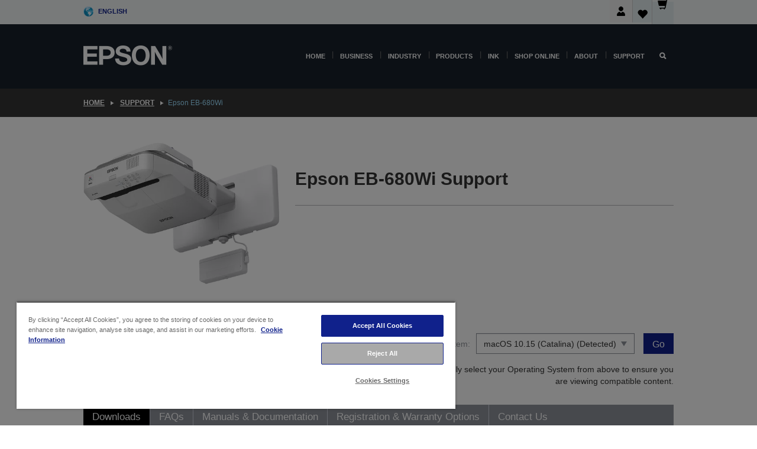

--- FILE ---
content_type: text/html; charset=utf-8
request_url: https://www.google.com/recaptcha/api2/anchor?ar=1&k=6LdpFo4aAAAAAITYTG0B3c3toMi9suaL9dfGIncY&co=aHR0cHM6Ly93d3cuZXBzb24uY28udWs6NDQz&hl=en&v=PoyoqOPhxBO7pBk68S4YbpHZ&size=invisible&anchor-ms=20000&execute-ms=30000&cb=txh7e7y1legj
body_size: 48558
content:
<!DOCTYPE HTML><html dir="ltr" lang="en"><head><meta http-equiv="Content-Type" content="text/html; charset=UTF-8">
<meta http-equiv="X-UA-Compatible" content="IE=edge">
<title>reCAPTCHA</title>
<style type="text/css">
/* cyrillic-ext */
@font-face {
  font-family: 'Roboto';
  font-style: normal;
  font-weight: 400;
  font-stretch: 100%;
  src: url(//fonts.gstatic.com/s/roboto/v48/KFO7CnqEu92Fr1ME7kSn66aGLdTylUAMa3GUBHMdazTgWw.woff2) format('woff2');
  unicode-range: U+0460-052F, U+1C80-1C8A, U+20B4, U+2DE0-2DFF, U+A640-A69F, U+FE2E-FE2F;
}
/* cyrillic */
@font-face {
  font-family: 'Roboto';
  font-style: normal;
  font-weight: 400;
  font-stretch: 100%;
  src: url(//fonts.gstatic.com/s/roboto/v48/KFO7CnqEu92Fr1ME7kSn66aGLdTylUAMa3iUBHMdazTgWw.woff2) format('woff2');
  unicode-range: U+0301, U+0400-045F, U+0490-0491, U+04B0-04B1, U+2116;
}
/* greek-ext */
@font-face {
  font-family: 'Roboto';
  font-style: normal;
  font-weight: 400;
  font-stretch: 100%;
  src: url(//fonts.gstatic.com/s/roboto/v48/KFO7CnqEu92Fr1ME7kSn66aGLdTylUAMa3CUBHMdazTgWw.woff2) format('woff2');
  unicode-range: U+1F00-1FFF;
}
/* greek */
@font-face {
  font-family: 'Roboto';
  font-style: normal;
  font-weight: 400;
  font-stretch: 100%;
  src: url(//fonts.gstatic.com/s/roboto/v48/KFO7CnqEu92Fr1ME7kSn66aGLdTylUAMa3-UBHMdazTgWw.woff2) format('woff2');
  unicode-range: U+0370-0377, U+037A-037F, U+0384-038A, U+038C, U+038E-03A1, U+03A3-03FF;
}
/* math */
@font-face {
  font-family: 'Roboto';
  font-style: normal;
  font-weight: 400;
  font-stretch: 100%;
  src: url(//fonts.gstatic.com/s/roboto/v48/KFO7CnqEu92Fr1ME7kSn66aGLdTylUAMawCUBHMdazTgWw.woff2) format('woff2');
  unicode-range: U+0302-0303, U+0305, U+0307-0308, U+0310, U+0312, U+0315, U+031A, U+0326-0327, U+032C, U+032F-0330, U+0332-0333, U+0338, U+033A, U+0346, U+034D, U+0391-03A1, U+03A3-03A9, U+03B1-03C9, U+03D1, U+03D5-03D6, U+03F0-03F1, U+03F4-03F5, U+2016-2017, U+2034-2038, U+203C, U+2040, U+2043, U+2047, U+2050, U+2057, U+205F, U+2070-2071, U+2074-208E, U+2090-209C, U+20D0-20DC, U+20E1, U+20E5-20EF, U+2100-2112, U+2114-2115, U+2117-2121, U+2123-214F, U+2190, U+2192, U+2194-21AE, U+21B0-21E5, U+21F1-21F2, U+21F4-2211, U+2213-2214, U+2216-22FF, U+2308-230B, U+2310, U+2319, U+231C-2321, U+2336-237A, U+237C, U+2395, U+239B-23B7, U+23D0, U+23DC-23E1, U+2474-2475, U+25AF, U+25B3, U+25B7, U+25BD, U+25C1, U+25CA, U+25CC, U+25FB, U+266D-266F, U+27C0-27FF, U+2900-2AFF, U+2B0E-2B11, U+2B30-2B4C, U+2BFE, U+3030, U+FF5B, U+FF5D, U+1D400-1D7FF, U+1EE00-1EEFF;
}
/* symbols */
@font-face {
  font-family: 'Roboto';
  font-style: normal;
  font-weight: 400;
  font-stretch: 100%;
  src: url(//fonts.gstatic.com/s/roboto/v48/KFO7CnqEu92Fr1ME7kSn66aGLdTylUAMaxKUBHMdazTgWw.woff2) format('woff2');
  unicode-range: U+0001-000C, U+000E-001F, U+007F-009F, U+20DD-20E0, U+20E2-20E4, U+2150-218F, U+2190, U+2192, U+2194-2199, U+21AF, U+21E6-21F0, U+21F3, U+2218-2219, U+2299, U+22C4-22C6, U+2300-243F, U+2440-244A, U+2460-24FF, U+25A0-27BF, U+2800-28FF, U+2921-2922, U+2981, U+29BF, U+29EB, U+2B00-2BFF, U+4DC0-4DFF, U+FFF9-FFFB, U+10140-1018E, U+10190-1019C, U+101A0, U+101D0-101FD, U+102E0-102FB, U+10E60-10E7E, U+1D2C0-1D2D3, U+1D2E0-1D37F, U+1F000-1F0FF, U+1F100-1F1AD, U+1F1E6-1F1FF, U+1F30D-1F30F, U+1F315, U+1F31C, U+1F31E, U+1F320-1F32C, U+1F336, U+1F378, U+1F37D, U+1F382, U+1F393-1F39F, U+1F3A7-1F3A8, U+1F3AC-1F3AF, U+1F3C2, U+1F3C4-1F3C6, U+1F3CA-1F3CE, U+1F3D4-1F3E0, U+1F3ED, U+1F3F1-1F3F3, U+1F3F5-1F3F7, U+1F408, U+1F415, U+1F41F, U+1F426, U+1F43F, U+1F441-1F442, U+1F444, U+1F446-1F449, U+1F44C-1F44E, U+1F453, U+1F46A, U+1F47D, U+1F4A3, U+1F4B0, U+1F4B3, U+1F4B9, U+1F4BB, U+1F4BF, U+1F4C8-1F4CB, U+1F4D6, U+1F4DA, U+1F4DF, U+1F4E3-1F4E6, U+1F4EA-1F4ED, U+1F4F7, U+1F4F9-1F4FB, U+1F4FD-1F4FE, U+1F503, U+1F507-1F50B, U+1F50D, U+1F512-1F513, U+1F53E-1F54A, U+1F54F-1F5FA, U+1F610, U+1F650-1F67F, U+1F687, U+1F68D, U+1F691, U+1F694, U+1F698, U+1F6AD, U+1F6B2, U+1F6B9-1F6BA, U+1F6BC, U+1F6C6-1F6CF, U+1F6D3-1F6D7, U+1F6E0-1F6EA, U+1F6F0-1F6F3, U+1F6F7-1F6FC, U+1F700-1F7FF, U+1F800-1F80B, U+1F810-1F847, U+1F850-1F859, U+1F860-1F887, U+1F890-1F8AD, U+1F8B0-1F8BB, U+1F8C0-1F8C1, U+1F900-1F90B, U+1F93B, U+1F946, U+1F984, U+1F996, U+1F9E9, U+1FA00-1FA6F, U+1FA70-1FA7C, U+1FA80-1FA89, U+1FA8F-1FAC6, U+1FACE-1FADC, U+1FADF-1FAE9, U+1FAF0-1FAF8, U+1FB00-1FBFF;
}
/* vietnamese */
@font-face {
  font-family: 'Roboto';
  font-style: normal;
  font-weight: 400;
  font-stretch: 100%;
  src: url(//fonts.gstatic.com/s/roboto/v48/KFO7CnqEu92Fr1ME7kSn66aGLdTylUAMa3OUBHMdazTgWw.woff2) format('woff2');
  unicode-range: U+0102-0103, U+0110-0111, U+0128-0129, U+0168-0169, U+01A0-01A1, U+01AF-01B0, U+0300-0301, U+0303-0304, U+0308-0309, U+0323, U+0329, U+1EA0-1EF9, U+20AB;
}
/* latin-ext */
@font-face {
  font-family: 'Roboto';
  font-style: normal;
  font-weight: 400;
  font-stretch: 100%;
  src: url(//fonts.gstatic.com/s/roboto/v48/KFO7CnqEu92Fr1ME7kSn66aGLdTylUAMa3KUBHMdazTgWw.woff2) format('woff2');
  unicode-range: U+0100-02BA, U+02BD-02C5, U+02C7-02CC, U+02CE-02D7, U+02DD-02FF, U+0304, U+0308, U+0329, U+1D00-1DBF, U+1E00-1E9F, U+1EF2-1EFF, U+2020, U+20A0-20AB, U+20AD-20C0, U+2113, U+2C60-2C7F, U+A720-A7FF;
}
/* latin */
@font-face {
  font-family: 'Roboto';
  font-style: normal;
  font-weight: 400;
  font-stretch: 100%;
  src: url(//fonts.gstatic.com/s/roboto/v48/KFO7CnqEu92Fr1ME7kSn66aGLdTylUAMa3yUBHMdazQ.woff2) format('woff2');
  unicode-range: U+0000-00FF, U+0131, U+0152-0153, U+02BB-02BC, U+02C6, U+02DA, U+02DC, U+0304, U+0308, U+0329, U+2000-206F, U+20AC, U+2122, U+2191, U+2193, U+2212, U+2215, U+FEFF, U+FFFD;
}
/* cyrillic-ext */
@font-face {
  font-family: 'Roboto';
  font-style: normal;
  font-weight: 500;
  font-stretch: 100%;
  src: url(//fonts.gstatic.com/s/roboto/v48/KFO7CnqEu92Fr1ME7kSn66aGLdTylUAMa3GUBHMdazTgWw.woff2) format('woff2');
  unicode-range: U+0460-052F, U+1C80-1C8A, U+20B4, U+2DE0-2DFF, U+A640-A69F, U+FE2E-FE2F;
}
/* cyrillic */
@font-face {
  font-family: 'Roboto';
  font-style: normal;
  font-weight: 500;
  font-stretch: 100%;
  src: url(//fonts.gstatic.com/s/roboto/v48/KFO7CnqEu92Fr1ME7kSn66aGLdTylUAMa3iUBHMdazTgWw.woff2) format('woff2');
  unicode-range: U+0301, U+0400-045F, U+0490-0491, U+04B0-04B1, U+2116;
}
/* greek-ext */
@font-face {
  font-family: 'Roboto';
  font-style: normal;
  font-weight: 500;
  font-stretch: 100%;
  src: url(//fonts.gstatic.com/s/roboto/v48/KFO7CnqEu92Fr1ME7kSn66aGLdTylUAMa3CUBHMdazTgWw.woff2) format('woff2');
  unicode-range: U+1F00-1FFF;
}
/* greek */
@font-face {
  font-family: 'Roboto';
  font-style: normal;
  font-weight: 500;
  font-stretch: 100%;
  src: url(//fonts.gstatic.com/s/roboto/v48/KFO7CnqEu92Fr1ME7kSn66aGLdTylUAMa3-UBHMdazTgWw.woff2) format('woff2');
  unicode-range: U+0370-0377, U+037A-037F, U+0384-038A, U+038C, U+038E-03A1, U+03A3-03FF;
}
/* math */
@font-face {
  font-family: 'Roboto';
  font-style: normal;
  font-weight: 500;
  font-stretch: 100%;
  src: url(//fonts.gstatic.com/s/roboto/v48/KFO7CnqEu92Fr1ME7kSn66aGLdTylUAMawCUBHMdazTgWw.woff2) format('woff2');
  unicode-range: U+0302-0303, U+0305, U+0307-0308, U+0310, U+0312, U+0315, U+031A, U+0326-0327, U+032C, U+032F-0330, U+0332-0333, U+0338, U+033A, U+0346, U+034D, U+0391-03A1, U+03A3-03A9, U+03B1-03C9, U+03D1, U+03D5-03D6, U+03F0-03F1, U+03F4-03F5, U+2016-2017, U+2034-2038, U+203C, U+2040, U+2043, U+2047, U+2050, U+2057, U+205F, U+2070-2071, U+2074-208E, U+2090-209C, U+20D0-20DC, U+20E1, U+20E5-20EF, U+2100-2112, U+2114-2115, U+2117-2121, U+2123-214F, U+2190, U+2192, U+2194-21AE, U+21B0-21E5, U+21F1-21F2, U+21F4-2211, U+2213-2214, U+2216-22FF, U+2308-230B, U+2310, U+2319, U+231C-2321, U+2336-237A, U+237C, U+2395, U+239B-23B7, U+23D0, U+23DC-23E1, U+2474-2475, U+25AF, U+25B3, U+25B7, U+25BD, U+25C1, U+25CA, U+25CC, U+25FB, U+266D-266F, U+27C0-27FF, U+2900-2AFF, U+2B0E-2B11, U+2B30-2B4C, U+2BFE, U+3030, U+FF5B, U+FF5D, U+1D400-1D7FF, U+1EE00-1EEFF;
}
/* symbols */
@font-face {
  font-family: 'Roboto';
  font-style: normal;
  font-weight: 500;
  font-stretch: 100%;
  src: url(//fonts.gstatic.com/s/roboto/v48/KFO7CnqEu92Fr1ME7kSn66aGLdTylUAMaxKUBHMdazTgWw.woff2) format('woff2');
  unicode-range: U+0001-000C, U+000E-001F, U+007F-009F, U+20DD-20E0, U+20E2-20E4, U+2150-218F, U+2190, U+2192, U+2194-2199, U+21AF, U+21E6-21F0, U+21F3, U+2218-2219, U+2299, U+22C4-22C6, U+2300-243F, U+2440-244A, U+2460-24FF, U+25A0-27BF, U+2800-28FF, U+2921-2922, U+2981, U+29BF, U+29EB, U+2B00-2BFF, U+4DC0-4DFF, U+FFF9-FFFB, U+10140-1018E, U+10190-1019C, U+101A0, U+101D0-101FD, U+102E0-102FB, U+10E60-10E7E, U+1D2C0-1D2D3, U+1D2E0-1D37F, U+1F000-1F0FF, U+1F100-1F1AD, U+1F1E6-1F1FF, U+1F30D-1F30F, U+1F315, U+1F31C, U+1F31E, U+1F320-1F32C, U+1F336, U+1F378, U+1F37D, U+1F382, U+1F393-1F39F, U+1F3A7-1F3A8, U+1F3AC-1F3AF, U+1F3C2, U+1F3C4-1F3C6, U+1F3CA-1F3CE, U+1F3D4-1F3E0, U+1F3ED, U+1F3F1-1F3F3, U+1F3F5-1F3F7, U+1F408, U+1F415, U+1F41F, U+1F426, U+1F43F, U+1F441-1F442, U+1F444, U+1F446-1F449, U+1F44C-1F44E, U+1F453, U+1F46A, U+1F47D, U+1F4A3, U+1F4B0, U+1F4B3, U+1F4B9, U+1F4BB, U+1F4BF, U+1F4C8-1F4CB, U+1F4D6, U+1F4DA, U+1F4DF, U+1F4E3-1F4E6, U+1F4EA-1F4ED, U+1F4F7, U+1F4F9-1F4FB, U+1F4FD-1F4FE, U+1F503, U+1F507-1F50B, U+1F50D, U+1F512-1F513, U+1F53E-1F54A, U+1F54F-1F5FA, U+1F610, U+1F650-1F67F, U+1F687, U+1F68D, U+1F691, U+1F694, U+1F698, U+1F6AD, U+1F6B2, U+1F6B9-1F6BA, U+1F6BC, U+1F6C6-1F6CF, U+1F6D3-1F6D7, U+1F6E0-1F6EA, U+1F6F0-1F6F3, U+1F6F7-1F6FC, U+1F700-1F7FF, U+1F800-1F80B, U+1F810-1F847, U+1F850-1F859, U+1F860-1F887, U+1F890-1F8AD, U+1F8B0-1F8BB, U+1F8C0-1F8C1, U+1F900-1F90B, U+1F93B, U+1F946, U+1F984, U+1F996, U+1F9E9, U+1FA00-1FA6F, U+1FA70-1FA7C, U+1FA80-1FA89, U+1FA8F-1FAC6, U+1FACE-1FADC, U+1FADF-1FAE9, U+1FAF0-1FAF8, U+1FB00-1FBFF;
}
/* vietnamese */
@font-face {
  font-family: 'Roboto';
  font-style: normal;
  font-weight: 500;
  font-stretch: 100%;
  src: url(//fonts.gstatic.com/s/roboto/v48/KFO7CnqEu92Fr1ME7kSn66aGLdTylUAMa3OUBHMdazTgWw.woff2) format('woff2');
  unicode-range: U+0102-0103, U+0110-0111, U+0128-0129, U+0168-0169, U+01A0-01A1, U+01AF-01B0, U+0300-0301, U+0303-0304, U+0308-0309, U+0323, U+0329, U+1EA0-1EF9, U+20AB;
}
/* latin-ext */
@font-face {
  font-family: 'Roboto';
  font-style: normal;
  font-weight: 500;
  font-stretch: 100%;
  src: url(//fonts.gstatic.com/s/roboto/v48/KFO7CnqEu92Fr1ME7kSn66aGLdTylUAMa3KUBHMdazTgWw.woff2) format('woff2');
  unicode-range: U+0100-02BA, U+02BD-02C5, U+02C7-02CC, U+02CE-02D7, U+02DD-02FF, U+0304, U+0308, U+0329, U+1D00-1DBF, U+1E00-1E9F, U+1EF2-1EFF, U+2020, U+20A0-20AB, U+20AD-20C0, U+2113, U+2C60-2C7F, U+A720-A7FF;
}
/* latin */
@font-face {
  font-family: 'Roboto';
  font-style: normal;
  font-weight: 500;
  font-stretch: 100%;
  src: url(//fonts.gstatic.com/s/roboto/v48/KFO7CnqEu92Fr1ME7kSn66aGLdTylUAMa3yUBHMdazQ.woff2) format('woff2');
  unicode-range: U+0000-00FF, U+0131, U+0152-0153, U+02BB-02BC, U+02C6, U+02DA, U+02DC, U+0304, U+0308, U+0329, U+2000-206F, U+20AC, U+2122, U+2191, U+2193, U+2212, U+2215, U+FEFF, U+FFFD;
}
/* cyrillic-ext */
@font-face {
  font-family: 'Roboto';
  font-style: normal;
  font-weight: 900;
  font-stretch: 100%;
  src: url(//fonts.gstatic.com/s/roboto/v48/KFO7CnqEu92Fr1ME7kSn66aGLdTylUAMa3GUBHMdazTgWw.woff2) format('woff2');
  unicode-range: U+0460-052F, U+1C80-1C8A, U+20B4, U+2DE0-2DFF, U+A640-A69F, U+FE2E-FE2F;
}
/* cyrillic */
@font-face {
  font-family: 'Roboto';
  font-style: normal;
  font-weight: 900;
  font-stretch: 100%;
  src: url(//fonts.gstatic.com/s/roboto/v48/KFO7CnqEu92Fr1ME7kSn66aGLdTylUAMa3iUBHMdazTgWw.woff2) format('woff2');
  unicode-range: U+0301, U+0400-045F, U+0490-0491, U+04B0-04B1, U+2116;
}
/* greek-ext */
@font-face {
  font-family: 'Roboto';
  font-style: normal;
  font-weight: 900;
  font-stretch: 100%;
  src: url(//fonts.gstatic.com/s/roboto/v48/KFO7CnqEu92Fr1ME7kSn66aGLdTylUAMa3CUBHMdazTgWw.woff2) format('woff2');
  unicode-range: U+1F00-1FFF;
}
/* greek */
@font-face {
  font-family: 'Roboto';
  font-style: normal;
  font-weight: 900;
  font-stretch: 100%;
  src: url(//fonts.gstatic.com/s/roboto/v48/KFO7CnqEu92Fr1ME7kSn66aGLdTylUAMa3-UBHMdazTgWw.woff2) format('woff2');
  unicode-range: U+0370-0377, U+037A-037F, U+0384-038A, U+038C, U+038E-03A1, U+03A3-03FF;
}
/* math */
@font-face {
  font-family: 'Roboto';
  font-style: normal;
  font-weight: 900;
  font-stretch: 100%;
  src: url(//fonts.gstatic.com/s/roboto/v48/KFO7CnqEu92Fr1ME7kSn66aGLdTylUAMawCUBHMdazTgWw.woff2) format('woff2');
  unicode-range: U+0302-0303, U+0305, U+0307-0308, U+0310, U+0312, U+0315, U+031A, U+0326-0327, U+032C, U+032F-0330, U+0332-0333, U+0338, U+033A, U+0346, U+034D, U+0391-03A1, U+03A3-03A9, U+03B1-03C9, U+03D1, U+03D5-03D6, U+03F0-03F1, U+03F4-03F5, U+2016-2017, U+2034-2038, U+203C, U+2040, U+2043, U+2047, U+2050, U+2057, U+205F, U+2070-2071, U+2074-208E, U+2090-209C, U+20D0-20DC, U+20E1, U+20E5-20EF, U+2100-2112, U+2114-2115, U+2117-2121, U+2123-214F, U+2190, U+2192, U+2194-21AE, U+21B0-21E5, U+21F1-21F2, U+21F4-2211, U+2213-2214, U+2216-22FF, U+2308-230B, U+2310, U+2319, U+231C-2321, U+2336-237A, U+237C, U+2395, U+239B-23B7, U+23D0, U+23DC-23E1, U+2474-2475, U+25AF, U+25B3, U+25B7, U+25BD, U+25C1, U+25CA, U+25CC, U+25FB, U+266D-266F, U+27C0-27FF, U+2900-2AFF, U+2B0E-2B11, U+2B30-2B4C, U+2BFE, U+3030, U+FF5B, U+FF5D, U+1D400-1D7FF, U+1EE00-1EEFF;
}
/* symbols */
@font-face {
  font-family: 'Roboto';
  font-style: normal;
  font-weight: 900;
  font-stretch: 100%;
  src: url(//fonts.gstatic.com/s/roboto/v48/KFO7CnqEu92Fr1ME7kSn66aGLdTylUAMaxKUBHMdazTgWw.woff2) format('woff2');
  unicode-range: U+0001-000C, U+000E-001F, U+007F-009F, U+20DD-20E0, U+20E2-20E4, U+2150-218F, U+2190, U+2192, U+2194-2199, U+21AF, U+21E6-21F0, U+21F3, U+2218-2219, U+2299, U+22C4-22C6, U+2300-243F, U+2440-244A, U+2460-24FF, U+25A0-27BF, U+2800-28FF, U+2921-2922, U+2981, U+29BF, U+29EB, U+2B00-2BFF, U+4DC0-4DFF, U+FFF9-FFFB, U+10140-1018E, U+10190-1019C, U+101A0, U+101D0-101FD, U+102E0-102FB, U+10E60-10E7E, U+1D2C0-1D2D3, U+1D2E0-1D37F, U+1F000-1F0FF, U+1F100-1F1AD, U+1F1E6-1F1FF, U+1F30D-1F30F, U+1F315, U+1F31C, U+1F31E, U+1F320-1F32C, U+1F336, U+1F378, U+1F37D, U+1F382, U+1F393-1F39F, U+1F3A7-1F3A8, U+1F3AC-1F3AF, U+1F3C2, U+1F3C4-1F3C6, U+1F3CA-1F3CE, U+1F3D4-1F3E0, U+1F3ED, U+1F3F1-1F3F3, U+1F3F5-1F3F7, U+1F408, U+1F415, U+1F41F, U+1F426, U+1F43F, U+1F441-1F442, U+1F444, U+1F446-1F449, U+1F44C-1F44E, U+1F453, U+1F46A, U+1F47D, U+1F4A3, U+1F4B0, U+1F4B3, U+1F4B9, U+1F4BB, U+1F4BF, U+1F4C8-1F4CB, U+1F4D6, U+1F4DA, U+1F4DF, U+1F4E3-1F4E6, U+1F4EA-1F4ED, U+1F4F7, U+1F4F9-1F4FB, U+1F4FD-1F4FE, U+1F503, U+1F507-1F50B, U+1F50D, U+1F512-1F513, U+1F53E-1F54A, U+1F54F-1F5FA, U+1F610, U+1F650-1F67F, U+1F687, U+1F68D, U+1F691, U+1F694, U+1F698, U+1F6AD, U+1F6B2, U+1F6B9-1F6BA, U+1F6BC, U+1F6C6-1F6CF, U+1F6D3-1F6D7, U+1F6E0-1F6EA, U+1F6F0-1F6F3, U+1F6F7-1F6FC, U+1F700-1F7FF, U+1F800-1F80B, U+1F810-1F847, U+1F850-1F859, U+1F860-1F887, U+1F890-1F8AD, U+1F8B0-1F8BB, U+1F8C0-1F8C1, U+1F900-1F90B, U+1F93B, U+1F946, U+1F984, U+1F996, U+1F9E9, U+1FA00-1FA6F, U+1FA70-1FA7C, U+1FA80-1FA89, U+1FA8F-1FAC6, U+1FACE-1FADC, U+1FADF-1FAE9, U+1FAF0-1FAF8, U+1FB00-1FBFF;
}
/* vietnamese */
@font-face {
  font-family: 'Roboto';
  font-style: normal;
  font-weight: 900;
  font-stretch: 100%;
  src: url(//fonts.gstatic.com/s/roboto/v48/KFO7CnqEu92Fr1ME7kSn66aGLdTylUAMa3OUBHMdazTgWw.woff2) format('woff2');
  unicode-range: U+0102-0103, U+0110-0111, U+0128-0129, U+0168-0169, U+01A0-01A1, U+01AF-01B0, U+0300-0301, U+0303-0304, U+0308-0309, U+0323, U+0329, U+1EA0-1EF9, U+20AB;
}
/* latin-ext */
@font-face {
  font-family: 'Roboto';
  font-style: normal;
  font-weight: 900;
  font-stretch: 100%;
  src: url(//fonts.gstatic.com/s/roboto/v48/KFO7CnqEu92Fr1ME7kSn66aGLdTylUAMa3KUBHMdazTgWw.woff2) format('woff2');
  unicode-range: U+0100-02BA, U+02BD-02C5, U+02C7-02CC, U+02CE-02D7, U+02DD-02FF, U+0304, U+0308, U+0329, U+1D00-1DBF, U+1E00-1E9F, U+1EF2-1EFF, U+2020, U+20A0-20AB, U+20AD-20C0, U+2113, U+2C60-2C7F, U+A720-A7FF;
}
/* latin */
@font-face {
  font-family: 'Roboto';
  font-style: normal;
  font-weight: 900;
  font-stretch: 100%;
  src: url(//fonts.gstatic.com/s/roboto/v48/KFO7CnqEu92Fr1ME7kSn66aGLdTylUAMa3yUBHMdazQ.woff2) format('woff2');
  unicode-range: U+0000-00FF, U+0131, U+0152-0153, U+02BB-02BC, U+02C6, U+02DA, U+02DC, U+0304, U+0308, U+0329, U+2000-206F, U+20AC, U+2122, U+2191, U+2193, U+2212, U+2215, U+FEFF, U+FFFD;
}

</style>
<link rel="stylesheet" type="text/css" href="https://www.gstatic.com/recaptcha/releases/PoyoqOPhxBO7pBk68S4YbpHZ/styles__ltr.css">
<script nonce="594iiJ4S7-G-QVc8k0MHyw" type="text/javascript">window['__recaptcha_api'] = 'https://www.google.com/recaptcha/api2/';</script>
<script type="text/javascript" src="https://www.gstatic.com/recaptcha/releases/PoyoqOPhxBO7pBk68S4YbpHZ/recaptcha__en.js" nonce="594iiJ4S7-G-QVc8k0MHyw">
      
    </script></head>
<body><div id="rc-anchor-alert" class="rc-anchor-alert"></div>
<input type="hidden" id="recaptcha-token" value="[base64]">
<script type="text/javascript" nonce="594iiJ4S7-G-QVc8k0MHyw">
      recaptcha.anchor.Main.init("[\x22ainput\x22,[\x22bgdata\x22,\x22\x22,\[base64]/[base64]/[base64]/[base64]/[base64]/[base64]/[base64]/[base64]/[base64]/[base64]\\u003d\x22,\[base64]\x22,\x22R8KHw4hnXjAkwrINc2s7UcOEbmYnwoLDtSBfwqJzR8KEMTMgBcOnw6XDgsO7wqjDnsOdVcOswo4IZsKbw4/DtsOiwr7DgUk8YwTDoE8xwoHCnWnDqS4nwr0ELsOvwrXDgMOew4fCqcOoFXLDjQghw6rDgMObNcOlw705w6rDj2fDuT/DjWbCjEFLbMOSVgvDoBdxw5rDo34iwr5Sw78uP3/DpMOoAsKiQ8KfWMOoSMKXYsOTdDBcBMK6S8Ogc29Qw7jCtTfClnnCtS/ClUDDpll4w7YXPMOMQF8jwoHDrSJHFErClFkswqbDn2vDksK7w5HCn1gDw4fCix4bwr3CocOwwozDj8KoKmXCvMKSKDIIwr00wqF6wo7DlUzCujHDmXFuc8K7w5g3c8KTwqYVQ0bDiMOsIhp2CsKsw4zDqjPCjjcfKmFrw4TCusOsf8OOw41SwpNWwr0/w6dsT8Kiw7DDu8O8LD/DosOewofChMOpFmfCrsKFwprCkFDDgkPDo8OjSRY1WMKZw69Gw4rDolbDtcOeA8KPUQDDtlbDqsK2M8OPKlcBw6sNbsOFwq0rFcO1Cjw/wovCqcOlwqRTwo8QdW7DmVM8wqrDpMKhwrDDtsKywq9DEBrCtMKcJ1Ibwo3DgMK4LS8YI8OGwo/CjhzDt8ObVEkWwqnCssKsAcO0Q0TCksODw6/DlcK/w7XDq1p9w6d2ZARNw4tvQlc6LG3DlcOlHXPCsEfCimPDkMOLC3PChcKuCzbChH/CuFVGLMOtwpXCq2DDnEAhEX/DlHnDu8KJwq0nCm0icsOBbsKJwpHCtsOBHRLDiiTDmcOyOcOhwrrDjMKXTlDDiXDDojtswqzCiMOiBMO+dh54c0fCr8K+NMOtAcKHA07ChcKJJsKKVS/DuRrDk8O/EMKYwrhrwoPCmsOTw7TDoiIEIXnDgEMpwr3Ck8KKccK3wqzDlwjCtcKKwo7Dk8KpGH7CkcOGHG0jw5k/PGLCs8O5w6PDtcObFF1hw6wHw5fDnVFtw5Muen/Cmzxpw6bDoE/Dki7DtcK2ThjDmcOBwqjDs8K1w7ImYRQXw6E7LcOuY8O+B17CtMKBwoPCtsOqB8OwwqUpDMO+wp3Cq8K7w7RwBcKBT8KHXSbCtcOXwrERwrNDwovDiU/CisOMw5XCmxbDscKJwoHDpMKRN8OFUVpyw5vCnR4DcMKQwp/DuMKtw7TCosK3V8Kxw5HDlMKGF8OrwrvDhcKnwrPDj1oJC3MBw5vCsiPCqGQgw5E/Kzh8wqkbZsO+wqIxwoHDssKMO8KoJlJYa3HCtcOOISZLSsKkwoMgO8Oew4nDrWo1f8KOJ8Odw7fDlgbDrMOYw5R/CcOiw57DpwJIwrbCqMOmwogeHytoZMOAfSjCuEovwrIMw7DCriXClB3DrMKew4sRwr3DgEDClsKdw5fCsj7Di8KYV8Oqw4EDX2zCocKOZyAmwoVNw5HCjMKVw6HDpcO4VsKWwoFRRhbDmsOwc8KLOsOfXsOOwozCpgPCi8Kdw4PCjXpAHWU/w5cVYRjCisKGIVVXN1d8w6Rhw6DCn8OEJBnCjsO0A3nCoMOuw5XCs1TCnMKAXMKzIcKdwoF3wqYTw4rDuj/CtF7CkMKLwr12RkdqFcKzwq7DpkHDncOxChjDhHsNwobCpcOdwqY2woPChMO1wr7DtRDDnlwrUnzCvCMPJMKlccOlw5o4XcKUeMOsP2Egw63Cl8KkVifCucKkwogJaV3DksOCw6VRwqoDIcOPM8KNDUjDk1ZbLMK3w53DvCVKeMOTMMOVw4ITZsOJwpAGKEBQwqg8Hj/Cj8Oqw7FpXiXDi1pfIjHDiRM8SMKFwoXCklwNw7PDrsK5w6wQJMKlw4rDlsOGSsOfw7jDmxXDvzAoTMKJwrN8w611DMKDwqkaWcKSw5LCtFFHJyfDhwI+YUxbw4nCi0TCgsKdw67Dny5KZsKcPi/Cpm7DuDDDlwnDjB/Do8Kzw7XDqBBcwoMWFsO0woHClljCscKRWcOqw5rDlRxmUELDhcOxwqTDnVgMOkzDqcK5T8KIw4VCwrLCtcKGdW3CpVjCrzXClcK6wqHDk3BpSsOyE8OvBMK+wrNUwp/CpiHDosOkw6YvBMKuZcK6Y8KLWsKzw6tBw61ew6V1TMOiw7nClsKlw5dUw7fDnsORw6QJwogHwr4iw7/DjlxRw5sTw6XDtMKXwqbCmyvCpnvCn1PDrTnDlsKXwp/DtMKtw4kdPwliGmlvSW3CljbDosOTw63DmcOZR8K9w4wxBz/CtBYJYxvCmGNIcsKlFsKrO2/[base64]/CkG7CuTHCiyTDlRNvS24AeH7DpE58BcOuwpLDpXnCjsKFW8OdAsOyw4jDg8KDMMK/[base64]/Cl8OCNzIILUbDhcOyecO0wpYjeMKvOm/Dm8O8CsKMDhPDhnnCgcOcw7LCtkHCkcKILcOTw6DCrxYGCS3CmS0ywo3DkMKUYMOMacKaBMKYw4zDklfCqcKHwpXCn8K9A21MwovCrcOJwqjCqjYFasOOwrLCmzlfwobDp8Kmw6/DjcK8wrfDrMOtOsOAw4/CplHDpH3DvjcUwpN5wpHCvAQBwr7DiMKrw4PDrg1rNzJ+JsObdMKlbcOuRMKVESRMwpBww7wWwrJICV3DtBIGN8OSdsKnw5Vvwq/CqcKwd0TCtk8jw5USwqfChRFwwohgwqk5KUbClnpXOgJ8wobDgMOdOsKKMX/DmMO2wrREw7zDusOoIcO2wrJVw7Q5NW8OwqpnDXTCiSTCuD/[base64]/CrmrDicKZwqsbw6DCuUrDv0nCvsO5LMOQw5cVJ8OVwo/DrMKKw4pbwqrCum7Cmlo2QgAzCiQWYsOSKXbCjDrCt8ONwqfDncONw4Asw63ClTVrwq5vwo7Dg8KHNjA6GcKBV8OfRcOVwobDl8Odw5XCpn3DjAtWGsOwFsKyfsK2KMOZw4zDtXM2wrbCrWxJwpcpw4smwo/Dn8KwwpzDmlDDqGvDuMOfERPCljjDmsOjc2M8w4d/w5rDm8O9w79CABfCrsOCFG9kFV0bAMOywo16wo9ODW16w4dewovCrsOww5fDqsOawqhqQcOZw4pTw4HDpsOCw4ZVFsOqYA7Dr8OPw41pGsKHw4zCosOmc8Odw4ZZw7EDw6Z0w4fDpMKRw6l5w5LDkUDCjWQLw4TCuR7Cr048XVLCnSLDqcOIw6rDqlfCjsKdwpLCvk/DvsK6Y8OqwonDi8OeSzpgwoLDlsOMW2DDoFtuw5HDlx8ewogjEXLDqjRPw5szRyvDlBTDvG3Ci1NPZFpWMsO0w5J6LMKmCQrDhcOBwo7Cq8OTY8OzI8KhwoPDngLDpcOjaC4sw5vDtHDCnMKOT8OgEsOMwrHDiMKXEsOJwrrCt8OPMsOQwrzCqsKBwqnCusO9RjB4w6/[base64]/DpsKgPAfChk5sw4bCo8KyL8O6w4zCv3FDw5TDk8KnWcOPLMOOw4MwNm/DgCAtdlgbwpnCsy9DO8Kfw5HCoRnDjsOZwp8nEQfCsHrChcO3wpl/[base64]/[base64]/CtcKpw5HDsxI4w6s2wrDDpMOSw6l3w5bDr8O/Il4dwpAKYRxtw7TCqFZML8O3woDCmQ9WUHfDslZRw5TDlURHwqzDvMO0eCxiaj3DgifCoC8Uaihkw7VWwqcJOsOuw6XCicKLZlsTwoVQVBvCmcOdwqoTwq9lwo/ChH7CsMKULzXCgQJfdMOJSgbDoAkTY8Kww7FZN358fcO6w6BVAsKAEMOLJVF/IlDCncO7Q8KHTgrCqsOUMTvCkB7ClyoBw4jDskMIasOFwqjDuWRaOW4qw5HDocKpR08cZsKIMsKTwp3Ckl/DucK4PsOLw6gEw5LDssOYw4/Dh3bDv2TDvMOEw7nCg0nCmmrCt8KKw6M/w6ZXwoBMUjEfw4bDkcKRw7ITwqjDi8KuXMOqwr9gK8O2w55QG1DCtX98w5wUw7Nnwok+wpnCmsKtE3/CgE/[base64]/wqABwp3Ci8OjwqLCg8KJVcOOwrTCuUEnQ8OhwrjCncOMKWfDkkkEHsOEPjNPw4/DlcOra1/DpW95UcO9wrp0YmNrTAfDjMKjwrV+Q8KnCVDCqizDlcKNw5tlwq5/wprDh3rCr0k7wp/CmsK9wqhrPMKXT8ONNS7CtcK9BwlKwrFQeAgyT07Cp8KkwqU+YWtZEMKywrDCgE7DjMK5w6J/w6drwqrDi8KVOUc7BsOyKAzDvSLDksONwrVhDmLDtsK3WG3DusKNw7sQwq9dwr9CQF3DhsOPOMK9YMK/W3Rpw6nCs2gncg3Cm3E9MMKGEydowqnCgcKoE0/Do8KffcKnw5jCrsOcEcK5w7QnwovDqcOgHsOyw5XDj8KJaMK1fG3CqgHCsSwSbcKBw5TDpcOhw41Qw5sVM8Kew7RMJ3DDuBBFccO/[base64]/UsKAPS1LHsK3wqpmw7PCvRfClW/Cj2jClsK0w47Ck0bDgMO7wobCjVrCssO4w6DCh34YwosLwr5xwpI7aFYIGsKQw50cwrrDk8OFwrLDqMKueAnCjcKxViw1UcKEcMObXsKiw4pZEcOXwrQWARTDusKYwrPClGdkw5fDnmrDuV/Dvggfe3RtwrzDrmfCp8KEQsOtwrkCDMKEMMOSwofDgH1tTjQQBMK/[base64]/[base64]/[base64]/[base64]/DsMKOEE7Dv2HClX/Dr8KOPcOvdGJ8WwFMwrnCjglaw4LDucOTYMOfw4fDs0pSw6VXdMOlw7IAPBJ/DyrCvWXClVhlc8Ojw6h8E8O6woYNSybCkWUIw47Du8KAEMKqVMKwI8OFw4LCtMKSw6ZPwr1rWMO3amLDm1JMw5/[base64]/TV89w4gQGcObVcOPTcODwoJPw5zDiw4Ew7bDmsOydlrCmsO1w6FowpnDjcKZVMOZAwTCpDfCgTnCnz3DqgfDnVUVwqxmwprCpsORw6N/w7Y/EcKaIQ1ww5XCmcOuw4fDtlNLw6Mjw5LCi8O9w7t/[base64]/CucOCd8Owwq/CsTrDoELDoxPCgAYTT8KuwptmwoIZw5UswpZswp/[base64]/[base64]/w7pTXCMUw6zDrcKbwo3CisKqQ3fDrzhJwr9iw4RjUMKHCXLDnFELQsKuGcKBw5LDmsKZWFliPMOHDH8jw6DCrAZsMWpTPmwMTRRtc8KZKcKtw6hUbsOVV8KYR8KdPsKhTMObPsKYacOEwqoVw4YfdsO1w6x7ZzUaInByF8KxQx8UUHtyw5/Dn8Oxw4FOw7ZOw7Y0wodFPitvUWLCl8KCwqoQU0fDlcO9QsKmw5HDncOqYMKTTgLDn3nClXgiw7TCicKEcHbCqMONOMKXwo40w7bDtyELwpIKKH4qwq/DpWXDqsOAEcOcw6/DlsOPwobCokzDrMK2bcOawrIfwpDDjMKrw7bClMK/Y8K+AXRyScKxNCvDqkrDmsKkNcOIwp/[base64]/CrjIJEBcVw5XCv0oswqLDrUrDg8Oxwr4heVjCsMKGY13DlsKdaRLClRnDigAwTcKMwpLDmsKzwo4OKcKCXMOiw48Zw4/CnjhmbsOTSsOoSAUSw6jDp255wrY0EMKHW8OxHGrCqkw3GMONwqHCrhTChMOKRMOkOXAwBUU3w61CFwrDrmMMw6jDlCbCv3hJTADDjBHDp8O2w70zwp/DgMK2MMOUbz1DG8OPwpAxE2nChcKpNcKuwpHChhNpCsOZw5QURcKxw50+XCRvwpFew7zCqm5+SMOnw5bDjMKmIMKiw7M9wrV2w74jwqJWKno7wprCqsOxZjLCqRUJeMOWTMOpasKnw7c/FRLDnsOQw6fCsMKjw5bCnjnCtD7DvgHDpWfClhnCnsO2wrbDoXnDh1FgdcKTw7LCvgTCj1TDuERhw5gUwqLDv8Kxw4/Do2Z2esOtwrTDvcKaeMKRwqXCusKXw6/CszlWwoppwrRyw7VywqnCtT9Mw5d2H17DvcKZJ2jDnBnDjsOdHMKRw65jw7pFP8K1wr3Ch8OTTVnDqyA8G3jDhwR3w6Mew6rDljUnLiTDnnYxBsO+VXI+woRZHBQtwp3DrsKEWWl+wqIJw5tmwrV1IMOLWcKEwofCuMKBw6nCtsK5wqUUwpnDvzgTwrzDig/DosOWIhXCjDTDtcOFKsKyBC8AwpcJw4FUK0fDlhlAwqRWw6BrLmkPbMOJBcOSDsK/QcOgw4RNw7nCncOpCXLDkCtSwoZSK8Kbw77Ch3xHcTLDpAnDhx9lwq/Cpks3NMKTGzTCoDLCsGtQb2rDvsOhw48CesKQJsK+wqlAwr4Rwq4lCWVTwoTDjcKnwovCqGhawpXDj2QkDDdgDsOuwo3CqUXCrgMzwrHDsTYIXgYjBMOpSyvCj8KCwpfDnsKEfW/DoQVqC8OIwrp4BGTCpcOxw50IJl84W8O1w4bDrS7DscOcwoEmQwHCoGhaw4Jswpp9WcOMJhXCq0fDssO7w6Nkwp9VRArDq8K+PU3CocOmw7/ClMKFWSV9IcKlwoLDrUwhWEgfwo80J0/DgX/[base64]/CvAPCpsOrwpnCksK8wrNzHBvCkMK9UcOXfjzCmcKHwrnDjBMqwp/Dr3A/woLCoShpwprDusKJwo5ww5w1wonDjsOHZsOjwoHDkyFPwow/wrktwp/CqsO8w6xKw7d9VcK9CS7DlALDpcOmw5UTw54yw5skw6wteSpLLcKMRcKdwos7amPCtyHDn8ONXn0xB8K3G3ZLw54uw7vCi8OUw6TCu8KRIMOfWcOvV33Dp8KpNsKuw7XCm8OTBMO1wrPCmmTDv23DgR7DtTgZC8KoPcOjQGDDusK/fwQDw6/[base64]/DgljDvEfDvcOCworChH1NAsKFwpzCtSTCnnHCncK7woDDiMOqQE9eZHDDtl0OcD1cMsOowrTCqVhgcG5bbyTCm8K+ZcOFRsKFG8KIIMOdwrdvEinDusO4H3jDl8KJwoIiCsOdw69Uwo7Ci09iwp3DqUcYAMO0IcOPbcOifHXCi2zDpydXwo/DtzHCkQInQEHCtsKxc8OHACnCvGR4LsKYwpB1cwTCsjRww7VMw67Cm8OowrJjE3rChw/CqCkkw5rDqAkOw6LDgw5cwqfCq2tfwpDCjAkNwoMjw7k+w7oww5NZwrE3I8K+w6/Dg2HCtcKnJsKgYcOFwpHClwgmXHQ8ccKlw6bCuMKOHMKkwrFCwp4/JV9Cw5/DhAMGw6nCkltEw7nCqxxMw70UwqnDk08hw4ocw7bDosOae3LDjFt0d8OCEMKTwofCs8KWTTQDLMOnw77CqwvDsMK5w5/DnsOef8KXNT0fSzIyw5/CpG45w57DncKKwp09woo7wp3CgS7CqsO0XsKywol2ej8CV8O9wq0Sw6TCi8O8woJsKcKPHsOYRDDCscKqw67DoFTCjcKLW8KoZ8KaABpSUB4cwpYOw5FOw4rDoB7Cr1sVC8OpSw/DrXYrRcOLw4vCoWtgwoHCsh99ZUjDglTDgWpiw69hJcO3bzdBw78EDzVxwqDCrjHDmMOMw4BeE8OaGsKCDcK/w78eH8K0wq3DrsOQWMOdw6bCvMKrSAvCncKawqU5HULDoQLDoQdeTMOaUQg3wp/[base64]/DtEPCphTDpcOmMMKqMRvCvQs1NMOxwrURQ8KiwpE1QMKpw5pOw4N1FsOhw7PDjMKLeWQmw7rDosO8Iz/DiAbCrsOSE2bDtG1rC05fw5/DjUPDsjLDmw8tYAzDkjTCpR95Iitww4jDtsOrPXDDg3kKDTRmXcOawoHDlQVNw7Ehw5sFw78bw6HCisKRAnDDtcKDwqxpwpXCtHRXw41/GA8+dxjCtzTDolojw5V3f8O3DCcBw4nCiMOnwqbDjCEDBMO6wrVjS081wojChMKyw63DqsKZw53Cl8ORw4HDpMK9fldtwqvCvWpgLiXDjcOUHMOBwoXDlcK4w4dyw4rChMKYwr/CgsKPImLCmiVfw6/CqzzCinzDg8Oaw5M/[base64]/[base64]/[base64]/DomvCrsKqw5zDjTZWwqlCYsKAJMKLE8KlwrbCscKcXcKawod0M39aJsOnMsOCw7kzwrlcdsK8wr8faSxdw4l9ZcKqwqwpw4TDq0dqQx3DpMOkw7HCtcOjCRbCosOowrMXwrUkw4xyEsOUTTh2CsOBV8KuKcKeBw/CvkwRw7XCggYxw7AwwoUcw7PDp2gAIsOqwqrDlVg8w5nCnGnCu8KHPELDtMOiL0pXbXsEKsOLwpvDhn/Dt8O4wovCoXfDrcOpF3DDiQARwqVLwq42wpvCusK0w5sTXsORWRHDhjHCpw3Crh7DgXgIw4HDlMKtMSIJw406YcOzwqx0XcO0SUhkT8O8A8KEWsOWwrzChmXCtnwwCsOSFSbCvcKcwrLCpXNqwp47C8OkH8OAw6fDjTBvw5fCplZ/w7TDrMKawpTDocOywpnCnlPDrAp9w47CnyHClsKIImASworDi8KdeSXCrsKbwoZBV1/Do3TDosOlwq3Cjk0EwoLCrTrCisOHw5EGwrRAw63DjDEdGMKDw5TDm2U5K8OGNsK2eDDCmcK3ajPCkcKEw4A0wokWLh7ChcO5wqYiSMO6woUgYMOUZsOuNcOIBihHwo4Ywp5ew77DuGXDuUzCt8Ohwo/Co8KRCsKPw7PCmkvDlcKWecOVDxMLK39GHMKlw57CsSBYwqLDm3nCnRnCol9+wqTDo8K2w7h2FFMBw4zCiH3Cj8KDAGAVw6tYQ8K9w6MqwoY7w4LDmGHDsFdAw7UiwrsJw7XDg8KVworDt8KuwrcCDcOTwrPCqwrDq8KSUUHCky/ChcOnO13Cm8K7biTCssONw5duKh0YwqrDrks0XcONZsOdwoPCnT7Cl8KnUsORwpLDnCt6DwfClSvCucKYwqt6wonCicOmwp7CrD7DlMKswoDCqBgHwrDCpS3Dp8KUAi8xIQfClcOwWyPDrMKjwoMrwo3Csm4Ww4kpw53DjwTClsOOwr/[base64]/w4E5exstTj3DkcOcw4vDnwzCknjDlEnDi2F5eX0GRyTCs8KpRVwmw6XCjMKNwpRYJ8OHwoJWdCrCjgMCw6bCn8Oow6bCvAoYYzrDk0NVwq5QPcO4wrfDlQnDn8OTw6snwrQ5w4lSw7gKwp/DvcO7w5zCgMOMMsKhw4xvw47CuTwjesO8GMOQwqLDlsKgwr/DsMKgSsK6w67CiwdNwo1hwrp1VinDqhjDtBl4PBUnw5UbF8KnMsO9wqx+UcKEC8OJOSYPw7HCh8K9w7XDtkrDmjHDnEpfw41ww4V5wp7CpXdJwqPCi0wUXMKXw6BswrfCicOAw7EIwrJ/K8KwTxfDtEBOYsOZcwJ5worCm8O/PsO3D2Byw7F6PsKBCcKbw6prw43Cu8ObUDIvw6clw7jCvQ7ChcOJT8OpBBvDm8Ozwptcw4c3w7fDikrDp00ww7YqKGTDvzoUBMOkwrzCol4XwqnDjcKAbhMEw5PCn8OGw4PDgsKZWjZGwrEqw5vCox5iEzfDkUTDp8O6wpbCqjBtD8K7AcOSwrbDhV/[base64]/CoWx9QSXCs8KIwqnDjGhlw75RwpbCkB1YwqXCoBDDhsKUw6pnw4/[base64]/[base64]/Ckw0OQ8OUAXJpXcKBwoPClsOfw63DgFgUesK5AcKIMsKHw5UzM8ODM8OiwrzCiEzDrcOvwqJgwrXCkyIDDnLCpMOrwqdfCG8Yw5pnw4MTTMKTwoTCnGUVwqIoGyTDj8KKwq9lw5zDmsKCY8KhQilDcwR+XsOcwprCiMKrHSNhw6Q6w4/DjcOxwpUDw5zDrQUCw6zCtx3CrRLCrcKuwokNwrrCscOjwpQBw5nDu8OEw6vDhcOaQsOoNUbDvUo3wq/Cv8KHwoFOwpXDq8OAw74NMj/DjcOyw75NwoNjwovClCcYw6kGwr7DmV0owpt5NhvCtsKuw4siHVkhwojCiMOUOFF/MsKpw4k7w5ZbbS5haMKLwoc5JGZOHj8XwqVCdcO6w45qwoAKw73CtsKjw4BVJsO1SEnDv8OSwqHCgMKMw5l2OsO5WMOXw6nCkhlNM8KJw7HDvMK+wpcaw5DDpiEOXcKYRk9LP8OAw4ZVMsOWRcOeKnDCoFR0McOrUm/Dv8KpEXPCkcKAw73Cg8KhPMOlwqLDoW/Cm8OSw4fDrDzDqUzCiMO4O8KZw4EmQBVSw5VIDBw/wo7CkcKLw4HDjMKGwpDDi8KCwop5W8OUw6/CocO6w7YabSPDn3kpDgM7w5kQw7FJwrTCqw/DkE0gPSPDqsOGV1PCrC3DlsK+CkfDj8Kcw6nCvsKLL1p8AHNvZMK3w6oWIj/Crnx1w6vDrVoGw6cBwovDjsOXL8Olw6/DrsKqH1XCi8OnAcOMwrxkwq3DvsObPk/Dvk4ww63DikwIa8KmTH5ow5TCv8Oyw5HDnsKCDG/CuhM7NMOBJcOld8O+w65DARfCpcOJwqfDqcOYw4DDiMKUw5EiOsKawqHDp8OlQFbCs8Knf8Oxw5Qmwp/CksKJw7dxNcO/ZsKBwpI/wqnCvsKENGXDmsKbw4TDo2stwqIzZcKIwpRBXl3DgMKxBGhbw5DCk3IwwqvDnnzDhhHDrjLCniN4woPDhsKAw5XCmsOQwqtqacOpYsO3FMOOSBPChMOodAZ/w5PCg0F8wqceOQIDIhENw7zCisOfw6LDu8Kpwp55w5sTPz0awq5dWD3CuMOBw5TDjsKww7jDqFvCrR0Sw5jDoMO1LcOzOhXDv0rCmlbCj8K6VQgicW/CnHnDicK2w4tRcn5Uw53DjSJGVnLCh0TDti8jVj7CocKEX8OuSRMWwqloFMKtw4o1VVkybMOBw6/CiMKzIAtWw5rDmsKoAlEQdcOcCcOMQSrCkXI3w4HDl8KFwqUEGgzDkMKDA8KTWVDCpzvDksKYTTxEFzbCksKQw6sqwq8qG8ORT8OMwozDgsO0JGN0wqFNUMOvB8KPw5/CjUxiN8KdwrdoGAY+TsO7w57CmGXDpsOIw7vCrsKVw5bCu8OgD8KQRXcnVkvCtMKLw5cOYsKaw4jCm0bCmsOEw5rChcOSw63DqcKew5TCpcK+wqwnw5xxwoXClcK+YWbDmsKYKyxWw64PRxJLw6HDnFLDiBHDj8O/w4csZ1nCsDFKw5jCslzDvMOxaMKDXsK4eDvCp8KBcXTDi3omSsKvecKqw74jw6NvKjNXwrF+w5cdY8OtN8KNwox+GMOVw7nCpsK9DyJyw4Rxw4fDgCx/w5TDn8KMPQvDgsKEw6IePMO/[base64]/DjUnDklLDiMKXw7Riw4/DlcOjw5RdJGrCuTjDk0Zmw7pXLDjDj2nDoMKjw4paWwUjwpzDrsKiw4/CtcOdTTcnwpkpwp1EXDlSbcObXj7Dg8K2w6rCucK7w4HDlcOfwpXDpgbCgMOHSTfCiQdKHklow7zDjcOkP8ObNsKBdDzCs8K2woBSXcK8EjgoCMKWEsKhaF/Dml3DqsOjw5bDpsO/YMKHwrPCrcKZwq3ChEAkwqEbw6hBYENpUVlewqPDqSPCmHjCnVHDuxPDqDrDqS/[base64]/Cj2JWwojCkMK5YsKAwpTCpcK9KV7CjULDmMOwwqfDusKUPsKIBgjCl8O+wpvCmF/DhsOpdw3Do8Keen1lwrJpw7TClGbDu1vCjcK0w64lWlrDjFXCrsKTO8O1CMOjacOmPwvDl0cxwqxhOMKfKgAhIRNfwqjDhsKeF2rDhsO4wr/[base64]/DgEXCiMKGwrXCv8KgwpQsw5pAK8KkwpnCj8KZBHzCqWkVwqLDuG8Dw6Nua8KpCMKSDVoUwplPbMK6wpzCn8KJDsOSI8KOwq5DXmfClcKvLMKYfcKPPnMfwplIw617Q8O5woLCqsO/wqp5PMK6ajQNw6oWw4vCk37DmcK1w6cfwrvDgcKSK8KNIcKVXgFNwrlKLC3DjsKYA0Z8w6vCucKNdMKpLA/[base64]/[base64]/[base64]/[base64]/[base64]/DoRzDkMOTGhnDv8OveA7CosOVeUE7w6zCt2DDj8OPWMKAZBrCusKRwrzCrsKawprCp0AwW0NxHsKGF1FRwptjd8OOwoJtA21gw6PChTkQYxQqw7TDnMOXJMO8wq9iw453w7kdwo3DgzRFdjFZAhRwDEfCoMO1YwdcOF7DhEDDjAfDosO0OXViEWIQZ8K3wq/Dg0ZTFgIYwp3CocO8HsOXw7kWTsOiOUQ9IVDCrsKCKzLCrCF7FMKVw7HCncOxIMKqBsKQJw/DoMOwwqHDtgfCtHpTQsKMwo/Dk8OrwqNiw5oIwobCsHHDhmt1OsOIw5rCiMK2H0laasK4wrtbwqbDhn3CmcKLdkk6w540wppibcKkERsaS8K/SMO+w7zCnz1xwohaw7LDnVwxwroNw5vDr8KLY8KHw5/[base64]/CtcKGw4FLw7PCoMOZesONUzFrwqbCuMOiw4pNwoDDm3fDhAovV8KgwqQXMEkIPsOcd8O+worDvMKHw4bDuMKVw4BtwpfChcOnGsOPIMOgaFjCiMOQwqBOwpEBwow7ZT/CuDvCgDdye8OoE3TDosKGOsOEWVTCoMKeL8OFaQfDu8OyUF3DgkrDlcK/NcOtB2zDuMKUZ30YWFhXZ8OiBw0Fw6JTe8Kmw5ZEw5DDgyATwq7CkcKRw57DqsKqHsKgagIeFBQMKBrCu8K9FW4LFMKFcwfCncOWw5fCtXI1w7rDisOEHSAowooyC8KXU8OKSBTCs8K6wrBuJE/DmcKUKsKcw6tgwonDikbDoxXDuzBOwrs7wonDlsOuwrwkIDPDvMOZwozDnjAlw6LDg8K3PsKZwpzDjgnDicOAwr7DtMK7w6bDo8Ohwq/[base64]/Cgy/CjABGwr3CgWXDkwrCk0tew7x5ahgJCcK+csKtAx1ZLBtkG8KhwpbDlC7DgsOrw7/DijTCi8KOwpUUL0bCpMKmJMKLfHRTwop4woPDgcK+w5PCp8K8w4UOVMOowqFJT8OKB0VrTGbCtXvCpjrDtMKbwoXCksK7w4vCqV1GLsOZAwnCq8KOwoF3H0bCnl/DoX/DnMKJwpXDqsK3wq0+LE/DrwLCpX46CsO8wqzDj2/CjGPCrG9JTMOtwqgMCCQEE8KYwp40w4zCtcOMw4Z0wqvCkT8ow7/Dv0/Cn8KSw6tdTV3DvnHDuWvDohLDpcOJw4ZKwo7CjmBIN8K6dx3DjRtrQzLCsyjDi8O5w6fCo8OHwpHDoxPDgGwSQ8K4wrXCh8OwZMKBw7x3wq/Cv8Kbwqt1wro7w7YWBMOvwqhBK8KHw7IJw4tDdcO2w4dqw4HCiGhewoDDm8OzfW/Cl2RgMUDCqMOtY8Obw5TCssOfwocWD2jCpcOgw4XClMKHcMK5IVHCg3JMw7lvw5LCksKJwrXCusKGUMKfw6NywpsgwonCrsOFWEp2ZExawotSw5wCwrfCocKvw63DjETDgk3Dq8OTK13CicKqHsOyJsK8TMK9OS3Dg8O/w5EnwrjChTJhM3zDhsKQw7IcQ8KWM2DCpSfDg3kfwo58Sw5NwoU0YcKUJ3TCqinCgcO1wqovwr0CwqfCrTPDvsOzwohpw7UPwrdBwrRpdA7CuMO8woonAcOicsOmwrgEfB9KaSkDB8Ofw58Sw4/DsWw8woHDmG49dMKfCcKNcMKRZcKKw6xNH8OKw4oFwrHDuiRYwowRHcKrwoITGjhGwoAYLWLDqFRDwpJVL8OIw5LChMKCGHd6wp1dMx/CvArDv8Kmw7MmwoRcw7DDiFrCosOOwrjDg8OZUBgnw5zDtUbCs8OABjXCh8O7AsK1wpjCrhTDisOAFsOwJGnDvXVAwo3Do8KHUcKWwobCq8Ovwp3Dm04KwoTCpy8Jwrd6w7hPwrLCj8OeAEbDtXdIRXIJbn1hasOEw7sBX8OswqU/w5DCocKxR8Obw6hAKwdaw5ZvFUp+w7wxaMOxLztuwqDCl8Ouw6g5XsOQOMO4wobCscOewplFw7zClcKXDcKsworDv0TCvSw1IMOKM1/ClyrCjgQGZnLDvsK/wq0Lw6J6ecOHQwfCi8O2w5zDvsKmHk7CssOuw54BwohOSQBQO8K8JCZAw7PDvsKgUm89aFsGBcKvUMKrFSXDu0ECV8OmZcOATgVnwr/Do8OEMsOBw753KVjDpWIgPWLCt8KIw5PDqCPCtT/DkXnCu8ObMRtcUMKsa3sxwr4ZwqDCpMO/[base64]/DsMO9EcOGJG0xw5fDqwbDhD/[base64]/J8KHwrlZeVnCrsKUwq3CoRgJVDDDgMOmXMKlwr7CoypmwpNqwoTDusOBJcO3w6fCrVDCkBgBwrTCm08WwrLChsKUwoHDksOpGcOXwrHDnULCokrCnmdMw4PDkXLDqcKUHmANQcO/w63Dmw16HETDh8K9CcKww7rChA/[base64]/wpZ6wqrDtAp1YR5Bw55Bw4rDlF4Gw5J2w6fDrU/[base64]/wqtewr/DhAvCo8KSFX5swqvDgC/CmETCrFfDuGjDlA7DoMOBwqtoZsOoCXBWAMKjUMKdOW5aPVrCtC3DqsKPw5XCsypSw6g3UXgTw4gRw6wOwqHChWnCqllcw4Q9TXfCg8K6w4nCh8KgOVdZP8KwHXl6wohraMOPfcOYVsKdwpg/w67DgMKFw7F9w69uZ8KOwpjCoiXCsw1Yw4LDmMOVf8Kmwo9WI2vCnzfCl8KZMsOKBsKIbCPCsXpkTMKnw4LDp8OiwrZ/wqvDpsKjKsOQHi1tHsO9KCRwZ0/CnsKfwoYwwpHDnjnDmsKjUcK7w5klZMK7wpLCrMKDFi3DjR7CpcOndsKTw5bChgTDv3EQWMOmEcK5wqHDuwbDvsKRwr/[base64]/DhsK7w5LCmHnChsOww4zDhMKZw6FeSF4XwrfCmhDDi8KFenxTT8OIYDVnw7HDgMOIw7jDkwpUwoJmw59vwpjDrcK7Bk8fw4/DqcO3HcOzw7NZAATCvcOtGAEOw7RUbMKawpHDogvCtWXCmsOIH2LDssOVw7bDuMObM2TDjMOGwoQ/O3LCucKuw4lWwrTDkgplaCHCgjfCvsOsLR/CtcKvBWRXDMOdPMKfGMOpwrEkw4rCsTpZHcKWWcOUIsKbOcOFfCXCjVPDuxDDr8KVIMOQIsKOw7R8KcKfdMOowpMYwoE7HXEUesOlTjDCiMK1wrXDpMKVw7jCi8OrPcKhf8OPfsOtD8ONwoB6wo/CryrClk1sflPCgMKvZE3DiB0ffCbDsjIew5BLV8KSD2HDvg9gwowJworClE/[base64]/[base64]/DsWpVQlnDqyXDq8KEOMOswp/CgGBgS8Opwq50WMKuLSbDu3YyGEYuIBvCgMOiw5vDn8KmwrfDpMOvecODQ1Y1w73ChHdlwpQpZsK/OS7Ci8KQwoHDmMOXw4rDmsKTKsKNMcKqw6PCoTfCisKgw5lqOXI/wojDrMOgUsOxZcK2IMKsw6s3Dn9HWAR/EELDkgrCn3XCg8KuwpnCskTDnsO7U8KNeMOTNwAFwrYyQFABw5ERwrPCjcOLwotwR3/DssOnwpXCokbDjMO3w6Btd8OhwplAHsOHexXCpBZYwodkVBLDlg7CvzzCnMOLbcK9WnjDjcOLwpLDqhV9w6zDl8KFwp7CpMOFBMK1GVwON8KHw6A7Wi7DowbCs1TCrsOPMXEAw4tWcBd4dcKKwovCrMOKSk7ClR8MRyMZB2HDgnE+PCLDkwjDtwhZOU/[base64]/DmcKic8O/NC8ew59tfmHCqsKPbMKFw6k0woItw7cDwo/DisKIwo3DnGgSNkHCl8Ovw6DDisKPwqXDqB5UwpBIw5TDjHjCm8O8WsK+wp3DscK2X8OuDXYwCcOuwpXDkBDDqMO+R8KVw4wnwooWw6TDucOWw7jCmlHCmMKgEsKcw6/DpMKoQMKgw7wOw4Agw7NUOsKBwqxMwrAVQlfCp0DDlMOSdcO+w5/DomzClw9TUXbDucOow5zCuMOTw5HCtcKNwoPDsBHCsEoZwqhow43DvcKewpLDl8OywojCsCPDvMOjKWhBQSNYwqzDm2/[base64]/CozrDkB/Ct8KswoRIw7rDr8OtScObTMK5wrENwqAQNx7DoMOlwp/[base64]/DkcKywqk6dcOdw7BJHcKbw41nC8KoD8KhwoV7O8K5YcKewr3CmFpiw4xmwqUHwpAvIsKiw5pTw6g0w6tnwonDrsKXwp10TmrCn8KQw4cqT8Kpw4FFwoUjw63DqEHCi35Sw5bDjcOlwrB/w5YEIMKGW8KQw5XCmTDDn1LDnX3DocKmfsOwNsKYH8KQbcOEw71NworCrMKAw7vDvsOpw6XDk8KOSihywrtiKsK0XQTDvsKSPk7Ds2lgUMKbDsOBfMK3w4Amw7EDw7l2w4JHIgwoVz3ClVcwwpXCuMK/VgvCiBvCl8OBw4s4wr7DmU/Dt8OwEMKaDw4JGcOscsKqMCfDjmTDq11FZcKGwqDCi8KlwrzDsiLDqMOWw4HDok7ClwNOw74rw7Q2wqBkwqzCucKnw43DjMOkwpIhcxAuLiDCp8OiwrZXbcKKVUckw7o5w6DDlMKGwqYnw7hKwp3CmcO5w4XCocORw4QkKlnDm0bCrUIxw5Yew6pHw4jDgmY/wrMeQcKUU8OHwqTCqgpPAMK/P8Osw4RZw4RPw7FOw6bDuFshwq5vKT1EL8Ose8Ocwp7CtlY7cMO7FXl7NWJrMRFlw5jCqsO1w50Jw6lXZBgIYcKJwrBxw5csw5vCuAl1w5nChVo/wo3CtDcDBSAQWF5zRBBVw70/dcK5QsKIDxTCvwLCm8KawqwOVDzChxl1wr/CjMK1wrTDjcOcw7fDrcObwq0Ow4/Cp2/Cg8KZSsOCwrI3w61fwqFyDMOGRlfDkE9ywp3CjcK8Ul7CpQVKwogBBcOxwrXDgEnCqcKRbQfDvcKLXH/Di8OSPQnCjADDqXwESMKNw6J/w5PDlnPCpcKbwrLCp8KfL8OOw6hxwq/Ds8KXw4Vmw5PDtcK0S8OBwpU1ScO9Ixslw7vDhcKQwqkxSFnDhUHCrCcuez5iw5TCuMO+wo3CnMKJSMOLw7XDpE18FMKiwqwgwqDCiMK0PC/[base64]/CoTDDgA1DccOLwol+NsKlMBXCixZhwrTDusOtA8OQwp3Chl/[base64]/B8OVwqg9wrfDqcOgL1XCsWTCjcOowr9ZCVXCu8OdZhfDh8ObE8KzQA0VK8KCwo7CqMKUKFPDisKGwqYqRxjDgcOrMA7Cn8K/WzXCpcKZwpJtwqLDhErCiQVVw6QeOsO8wr5hw7laLsOjX1kQcFVjUcKIdkFCbcO+wp5QYTvDlxzCnFBZDAI2w4/DqcKEFsKAwqJ7WsKjw7UzdS/DiG3DukZAwr5Aw7fCqFvCp8Kow7vDvi/Cg07DtRcYOcOhUMKiwo8oYUnDosKIGMKbwoTDljMLw4HDrMKVWTFcwrA/UcO4wpsLwo3DsQ7DqirDmVTDmFk3w70RfB/CpVDCnsK8w616KirDk8KCNSsgwo7ChsK4w5nDlEtWdcKmw7dXw5ZHYMODDMOOGsK8wpwjacOzAMKoEMOKwqrCrsOMWhkRKSV7B1hfwp9Kw63DuMKyacKHU1TDucOPURg+QsO/[base64]/CiWoIYx0AdMKie8OgSnHDgMK9w6ltAiAUwoLCi8KlWsOsL27Cq8OAY2dVw4MmS8OHA8ONwp1/[base64]/DkMOIXcKMeS7DnsKhKsO9w6Euw7BDwoHCqsOuRcKfw5E/w5J5cEvDqsOrRcKrwpXCmcOuwqhyw4vCqsOBdUMWwpzDpMODwoFdw6TCoMKsw4VDwqLDow\\u003d\\u003d\x22],null,[\x22conf\x22,null,\x226LdpFo4aAAAAAITYTG0B3c3toMi9suaL9dfGIncY\x22,0,null,null,null,0,[21,125,63,73,95,87,41,43,42,83,102,105,109,121],[1017145,652],0,null,null,null,null,0,null,0,null,700,1,null,0,\[base64]/76lBhnEnQkZnOKMAhk\\u003d\x22,0,0,null,null,1,null,0,1,null,null,null,0],\x22https://www.epson.co.uk:443\x22,null,[3,1,1],null,null,null,1,3600,[\x22https://www.google.com/intl/en/policies/privacy/\x22,\x22https://www.google.com/intl/en/policies/terms/\x22],\x22CbMF8djuYzMPxehGcmMmvad0/feO0jzXm6+6LsNLXUY\\u003d\x22,1,0,null,1,1768824176955,0,0,[179,35],null,[41,92],\x22RC-bDSVgn-9xhGXNQ\x22,null,null,null,null,null,\x220dAFcWeA75eV_e7VebU8nN69AB0D9O6pqw-R4p0LX1H85bLRurQxUcFPvrYoLMWWzB1fALCLc9pa2xVD973_LOG5bYG6P2cWvwJg\x22,1768906976922]");
    </script></body></html>

--- FILE ---
content_type: application/javascript; charset=utf-8
request_url: https://cdn.c1.amplience.net/c/epsonemear/Chat_en_GB
body_size: 5023
content:
(function () {
    var script = document.createElement('script');
    script.id = "Microsoft_Omnichannel_LCWidget";
    script.src = "https://oc-cdn-public-eur.azureedge.net/livechatwidget/scripts/LiveChatBootstrapper.js";
    script.dataset.appId = "b2d352ec-c86a-4723-8313-436c33f6c074";
    script.dataset.lcwVersion = "prod";
    script.dataset.orgId = "995be6fb-2d58-4265-b538-d1e4fd83f7a0";
    script.dataset.orgUrl = "https://org54761894-crm4.omnichannelengagementhub.com";
    script.dataset.hideChatButton = "false";
    script.dataset.customizationCallback = "lcw";
    script.dataset.colorOverride = "#10218B";
    document.head.appendChild(script);
})();

function contextProvider() {
    var url = window.location.href;
    var url_parts = url.split(/[?\/]/);
    var strEsupportID = "s00"; // Default fallback
    for (var i = 0; i < url_parts.length; i++) {
        console.log(url_parts[i]);
        var ESupportID_regex = new RegExp("^([s0-9]{3,})$");
        if (ESupportID_regex.test(url_parts[i])) {
            strEsupportID = url_parts[i];
            break; // Optional: stop after first match
        }
    }
    var EsupportID = parseInt(strEsupportID.replace(/\D/g, ''));
    return {
        'contextCountry': 'GB',
        'contextLanguage': 'en',
        'contextESupportID': EsupportID,
        'CustomerLocale': 'en_GB',
        'contextURL': window.location.href
    };
}

function epChatNow() {
    Microsoft.Omnichannel.LiveChatWidget.SDK.startChat();
}

function getQueryParamInsensitive(paramName) {
    const urlParams = new URLSearchParams(window.location.search);
    for (const [key, value] of urlParams.entries()) {
        if (key.toLowerCase() === paramName.toLowerCase()) {
            return value.toLowerCase(); // normalize value too
        }
    }
    return null;
}

window.addEventListener("lcw:ready", function handleLivechatReadyEvent() {
    Microsoft.Omnichannel.LiveChatWidget.SDK.setContextProvider(contextProvider);

    // Check if OpenChat=1 in query string
    if (getQueryParamInsensitive("openchat") === "1") {
        epChatNow();
    }
});

window.addEventListener("lcw:error", function handleLivechatErrorEvent(errorEvent) {
    console.log(errorEvent);
});
function lcw() {
    return {
        styleProps: {
            generalStyles: {
                width: '400px',
                height: '650px',
                bottom: '30px',
                right: '30px',
                fontSize: '14px',
            }
        },
        headerProps: {
            styleProps: {
                generalStyleProps: {
                    backgroundColor: '#10218B',
                    borderRadius: '10px 10px 0 0'
                },
                titleStyleProps: {
                    marginLeft: '10px',
                    fontSize: '18px',
                    fontweight: 'bold'
                },
            },
            controlProps: {
                hideIcon: false,
                headerTitleProps: {
                    text: 'Epson Support'
                }
            }
        },

        loadingPaneProps: {
            controlProps: {
                titleText: "We will be with your shortly...",
                spinnerText: "Please wait...",
                spinnerSize: 3,
                hideIcon: true,
                hideSubTitle: true
            },
            styleProps: {
                generalStyleProps: {
                    borderRadius: "0 0 10px 10px"
                },
                spinnerStyleProps: {
                    order: 1
                },
                titleStyleProps: {
                    order: 3
                }
            }
        },
        draggableChatWidgetProps:
        {
            disabled: false
        },
        webChatContainerProps: {
            adaptiveCardStyles: {
                background: '#E5E9F3',
                color: '#000000',
                anchorColor: '#000000'
            },
            webChatStyles: {
                avatarSize: 0,
                bubbleMinWidth: "85%",
                // Suggested actions
                suggestedActionBorderRadius: 5,
                suggestedActionHeight: 40,
                suggestedActionImageHeight: 20,
                suggestedActionLayout: 'flow', // "stacked"
                suggestedActionBackgroundColor: '#ffffff',
                suggestedActionBorderColor: '#10218B',
                suggestedActionBorderStyle: 'solid',
                suggestedActionBorderWidth: 2,
                suggestedActionTextColor: '#10218B',
                suggestedActionBackgroundColorOnHover: '#10218B',
                suggestedActionTextColorOnHover: '#ffffff',
            },
            renderingMiddlewareProps: {
                disableAvatarMiddleware: true,
                userMessageBoxStyles: {
                    maxWidth: "90%"
                },
                systemMessageBoxStyles: {
                    maxWidth: "90%"
                }
            }
        },
    }
}
